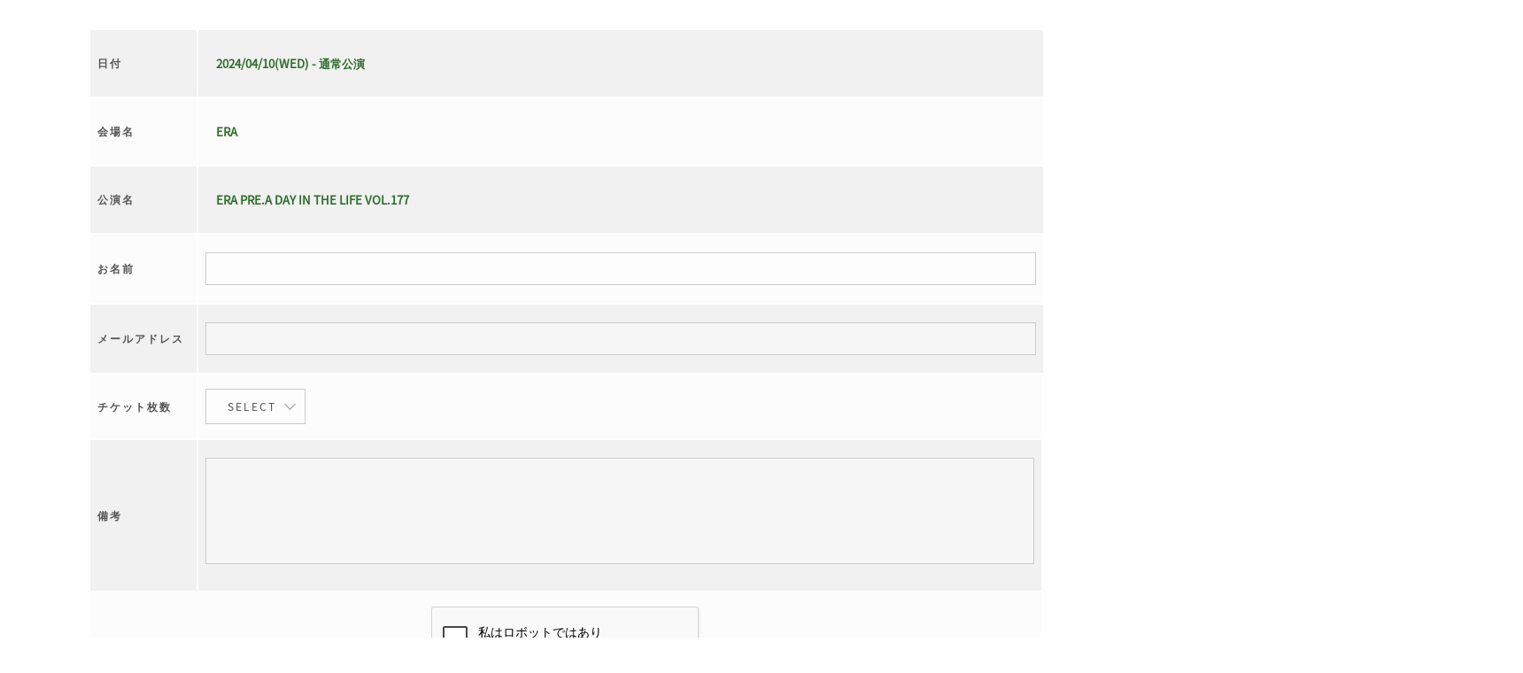

--- FILE ---
content_type: text/html; charset=UTF-8
request_url: http://s-era.jp/reserve?id=53571&date=2024%2F04%2F10%28WED%29
body_size: 4336
content:
<!DOCTYPE html><html lang="ja" id="html-reservation"><head><meta http-equiv="Cache-Control" content="no-cache"><title>TICKETS RESERVATION | ライブハウス 下北沢ERA</title><meta name="thumbnail" content="http://s-era.jp/wp-content/themes/era/images/logo.jpg" /><link rel="canonical" href="http://s-era.jp/reserve"><link rel="preload prefetch" href="http://s-era.jp/wp-content/themes/era/fonts/era.ttf?s8bp18" as="font" type="font/woff" crossorigin><meta charset="utf-8"><meta name="viewport" content="width=device-width,initial-scale=1.0,minimum-scale=1.0,maximum-scale=1.0,user-scalable=no"><link rel="icon" href="http://s-era.jp/favicon.ico"><link rel="apple-touch-icon" sizes="180x180" href="http://s-era.jp/wp-content/themes/era/images/apple-touch-icon.png"><meta property="og:type" content="website" /><meta property="og:title" content="TICKETS RESERVATION | ライブハウス 下北沢ERA"><meta property="og:description" content="" /><meta property="og:image" content="http://s-era.jp/wp-content/themes/era/images/logo.jpg" /><meta property="og:site_name" content="ライブハウス 下北沢ERA" /><meta property="og:url" content="http://s-era.jp/reserve?id=53571&date=2024%2F04%2F10%28WED%29" /><meta name="twitter:site" content="@rds_era" /><meta name="twitter:card" content="summary_large_image" /><meta property="og:locale" content="ja_JP"><meta name="description" content=""><meta name="author" content="LIVE HOUSE SHIMOKITAZAWA ERA ライブハウス 下北沢エラ"> <!--[if lt IE 9]> <script src="https://oss.maxcdn.com/html5shiv/3.7.2/html5shiv.min.js" defer></script> <script src="https://oss.maxcdn.com/respond/1.4.2/respond.min.js" defer></script> <![endif]--> <!--[if lt IE 8]> <script src="http://s-era.jp/wp-content/themes/era/lib/selectivizr.js" defer></script> <![endif]--><link defer rel="stylesheet" href="http://s-era.jp/wp-content/themes/era/lib/animate.css" type="text/css" media="screen" /><link defer rel="stylesheet"  href="http://s-era.jp/wp-content/themes/era/lib/src/css/lightcase.css"><link defer href="http://s-era.jp/wp-content/themes/era/lib/aos.css" rel="stylesheet"><link rel="stylesheet" href="http://s-era.jp/wp-content/themes/era/style.css?1728468290"><title>TICKETS RESERVATION  &#8211;  ライブハウス 下北沢ERA</title><meta name='robots' content='max-image-preview:large' /><style id='global-styles-inline-css' type='text/css'>body{--wp--preset--color--black: #000000;--wp--preset--color--cyan-bluish-gray: #abb8c3;--wp--preset--color--white: #ffffff;--wp--preset--color--pale-pink: #f78da7;--wp--preset--color--vivid-red: #cf2e2e;--wp--preset--color--luminous-vivid-orange: #ff6900;--wp--preset--color--luminous-vivid-amber: #fcb900;--wp--preset--color--light-green-cyan: #7bdcb5;--wp--preset--color--vivid-green-cyan: #00d084;--wp--preset--color--pale-cyan-blue: #8ed1fc;--wp--preset--color--vivid-cyan-blue: #0693e3;--wp--preset--color--vivid-purple: #9b51e0;--wp--preset--gradient--vivid-cyan-blue-to-vivid-purple: linear-gradient(135deg,rgba(6,147,227,1) 0%,rgb(155,81,224) 100%);--wp--preset--gradient--light-green-cyan-to-vivid-green-cyan: linear-gradient(135deg,rgb(122,220,180) 0%,rgb(0,208,130) 100%);--wp--preset--gradient--luminous-vivid-amber-to-luminous-vivid-orange: linear-gradient(135deg,rgba(252,185,0,1) 0%,rgba(255,105,0,1) 100%);--wp--preset--gradient--luminous-vivid-orange-to-vivid-red: linear-gradient(135deg,rgba(255,105,0,1) 0%,rgb(207,46,46) 100%);--wp--preset--gradient--very-light-gray-to-cyan-bluish-gray: linear-gradient(135deg,rgb(238,238,238) 0%,rgb(169,184,195) 100%);--wp--preset--gradient--cool-to-warm-spectrum: linear-gradient(135deg,rgb(74,234,220) 0%,rgb(151,120,209) 20%,rgb(207,42,186) 40%,rgb(238,44,130) 60%,rgb(251,105,98) 80%,rgb(254,248,76) 100%);--wp--preset--gradient--blush-light-purple: linear-gradient(135deg,rgb(255,206,236) 0%,rgb(152,150,240) 100%);--wp--preset--gradient--blush-bordeaux: linear-gradient(135deg,rgb(254,205,165) 0%,rgb(254,45,45) 50%,rgb(107,0,62) 100%);--wp--preset--gradient--luminous-dusk: linear-gradient(135deg,rgb(255,203,112) 0%,rgb(199,81,192) 50%,rgb(65,88,208) 100%);--wp--preset--gradient--pale-ocean: linear-gradient(135deg,rgb(255,245,203) 0%,rgb(182,227,212) 50%,rgb(51,167,181) 100%);--wp--preset--gradient--electric-grass: linear-gradient(135deg,rgb(202,248,128) 0%,rgb(113,206,126) 100%);--wp--preset--gradient--midnight: linear-gradient(135deg,rgb(2,3,129) 0%,rgb(40,116,252) 100%);--wp--preset--duotone--dark-grayscale: url('#wp-duotone-dark-grayscale');--wp--preset--duotone--grayscale: url('#wp-duotone-grayscale');--wp--preset--duotone--purple-yellow: url('#wp-duotone-purple-yellow');--wp--preset--duotone--blue-red: url('#wp-duotone-blue-red');--wp--preset--duotone--midnight: url('#wp-duotone-midnight');--wp--preset--duotone--magenta-yellow: url('#wp-duotone-magenta-yellow');--wp--preset--duotone--purple-green: url('#wp-duotone-purple-green');--wp--preset--duotone--blue-orange: url('#wp-duotone-blue-orange');--wp--preset--font-size--small: 13px;--wp--preset--font-size--medium: 20px;--wp--preset--font-size--large: 36px;--wp--preset--font-size--x-large: 42px;}.has-black-color{color: var(--wp--preset--color--black) !important;}.has-cyan-bluish-gray-color{color: var(--wp--preset--color--cyan-bluish-gray) !important;}.has-white-color{color: var(--wp--preset--color--white) !important;}.has-pale-pink-color{color: var(--wp--preset--color--pale-pink) !important;}.has-vivid-red-color{color: var(--wp--preset--color--vivid-red) !important;}.has-luminous-vivid-orange-color{color: var(--wp--preset--color--luminous-vivid-orange) !important;}.has-luminous-vivid-amber-color{color: var(--wp--preset--color--luminous-vivid-amber) !important;}.has-light-green-cyan-color{color: var(--wp--preset--color--light-green-cyan) !important;}.has-vivid-green-cyan-color{color: var(--wp--preset--color--vivid-green-cyan) !important;}.has-pale-cyan-blue-color{color: var(--wp--preset--color--pale-cyan-blue) !important;}.has-vivid-cyan-blue-color{color: var(--wp--preset--color--vivid-cyan-blue) !important;}.has-vivid-purple-color{color: var(--wp--preset--color--vivid-purple) !important;}.has-black-background-color{background-color: var(--wp--preset--color--black) !important;}.has-cyan-bluish-gray-background-color{background-color: var(--wp--preset--color--cyan-bluish-gray) !important;}.has-white-background-color{background-color: var(--wp--preset--color--white) !important;}.has-pale-pink-background-color{background-color: var(--wp--preset--color--pale-pink) !important;}.has-vivid-red-background-color{background-color: var(--wp--preset--color--vivid-red) !important;}.has-luminous-vivid-orange-background-color{background-color: var(--wp--preset--color--luminous-vivid-orange) !important;}.has-luminous-vivid-amber-background-color{background-color: var(--wp--preset--color--luminous-vivid-amber) !important;}.has-light-green-cyan-background-color{background-color: var(--wp--preset--color--light-green-cyan) !important;}.has-vivid-green-cyan-background-color{background-color: var(--wp--preset--color--vivid-green-cyan) !important;}.has-pale-cyan-blue-background-color{background-color: var(--wp--preset--color--pale-cyan-blue) !important;}.has-vivid-cyan-blue-background-color{background-color: var(--wp--preset--color--vivid-cyan-blue) !important;}.has-vivid-purple-background-color{background-color: var(--wp--preset--color--vivid-purple) !important;}.has-black-border-color{border-color: var(--wp--preset--color--black) !important;}.has-cyan-bluish-gray-border-color{border-color: var(--wp--preset--color--cyan-bluish-gray) !important;}.has-white-border-color{border-color: var(--wp--preset--color--white) !important;}.has-pale-pink-border-color{border-color: var(--wp--preset--color--pale-pink) !important;}.has-vivid-red-border-color{border-color: var(--wp--preset--color--vivid-red) !important;}.has-luminous-vivid-orange-border-color{border-color: var(--wp--preset--color--luminous-vivid-orange) !important;}.has-luminous-vivid-amber-border-color{border-color: var(--wp--preset--color--luminous-vivid-amber) !important;}.has-light-green-cyan-border-color{border-color: var(--wp--preset--color--light-green-cyan) !important;}.has-vivid-green-cyan-border-color{border-color: var(--wp--preset--color--vivid-green-cyan) !important;}.has-pale-cyan-blue-border-color{border-color: var(--wp--preset--color--pale-cyan-blue) !important;}.has-vivid-cyan-blue-border-color{border-color: var(--wp--preset--color--vivid-cyan-blue) !important;}.has-vivid-purple-border-color{border-color: var(--wp--preset--color--vivid-purple) !important;}.has-vivid-cyan-blue-to-vivid-purple-gradient-background{background: var(--wp--preset--gradient--vivid-cyan-blue-to-vivid-purple) !important;}.has-light-green-cyan-to-vivid-green-cyan-gradient-background{background: var(--wp--preset--gradient--light-green-cyan-to-vivid-green-cyan) !important;}.has-luminous-vivid-amber-to-luminous-vivid-orange-gradient-background{background: var(--wp--preset--gradient--luminous-vivid-amber-to-luminous-vivid-orange) !important;}.has-luminous-vivid-orange-to-vivid-red-gradient-background{background: var(--wp--preset--gradient--luminous-vivid-orange-to-vivid-red) !important;}.has-very-light-gray-to-cyan-bluish-gray-gradient-background{background: var(--wp--preset--gradient--very-light-gray-to-cyan-bluish-gray) !important;}.has-cool-to-warm-spectrum-gradient-background{background: var(--wp--preset--gradient--cool-to-warm-spectrum) !important;}.has-blush-light-purple-gradient-background{background: var(--wp--preset--gradient--blush-light-purple) !important;}.has-blush-bordeaux-gradient-background{background: var(--wp--preset--gradient--blush-bordeaux) !important;}.has-luminous-dusk-gradient-background{background: var(--wp--preset--gradient--luminous-dusk) !important;}.has-pale-ocean-gradient-background{background: var(--wp--preset--gradient--pale-ocean) !important;}.has-electric-grass-gradient-background{background: var(--wp--preset--gradient--electric-grass) !important;}.has-midnight-gradient-background{background: var(--wp--preset--gradient--midnight) !important;}.has-small-font-size{font-size: var(--wp--preset--font-size--small) !important;}.has-medium-font-size{font-size: var(--wp--preset--font-size--medium) !important;}.has-large-font-size{font-size: var(--wp--preset--font-size--large) !important;}.has-x-large-font-size{font-size: var(--wp--preset--font-size--x-large) !important;}</style><link rel='stylesheet' id='contact-form-7-css'  href='http://s-era.jp/wp-content/plugins/contact-form-7/includes/css/styles.css?ver=5.5.6' type='text/css' media='all' /><style id='contact-form-7-inline-css' type='text/css'>.wpcf7 .wpcf7-recaptcha iframe {margin-bottom: 0;}.wpcf7 .wpcf7-recaptcha[data-align="center"] > div {margin: 0 auto;}.wpcf7 .wpcf7-recaptcha[data-align="right"] > div {margin: 0 0 0 auto;}</style><link rel="https://api.w.org/" href="http://s-era.jp/wp-json/" /><link rel="alternate" type="application/json" href="http://s-era.jp/wp-json/wp/v2/pages/156" /><link rel="EditURI" type="application/rsd+xml" title="RSD" href="http://s-era.jp/xmlrpc.php?rsd" /><link rel="wlwmanifest" type="application/wlwmanifest+xml" href="http://s-era.jp/wp-includes/wlwmanifest.xml" /><meta name="generator" content="WordPress 5.9.12" /><link rel="canonical" href="http://s-era.jp/reserve" /><link rel='shortlink' href='http://s-era.jp/?p=156' /><link rel="alternate" type="application/json+oembed" href="http://s-era.jp/wp-json/oembed/1.0/embed?url=http%3A%2F%2Fs-era.jp%2Freserve" /><link rel="alternate" type="text/xml+oembed" href="http://s-era.jp/wp-json/oembed/1.0/embed?url=http%3A%2F%2Fs-era.jp%2Freserve&#038;format=xml" /></head><body id="body-reservation" ontouchstart=""><section id="whole-wrapper"><section id="mailform"><section><div role="form" class="wpcf7" id="wpcf7-f161-o1" lang="ja" dir="ltr"><div class="screen-reader-response"><p role="status" aria-live="polite" aria-atomic="true"></p><ul></ul></div><form action="/reserve?id=53571&#038;date=2024%2F04%2F10%28WED%29#wpcf7-f161-o1" method="post" class="wpcf7-form init" novalidate="novalidate" data-status="init"><div style="display: none;"> <input type="hidden" name="_wpcf7" value="161" /> <input type="hidden" name="_wpcf7_version" value="5.5.6" /> <input type="hidden" name="_wpcf7_locale" value="ja" /> <input type="hidden" name="_wpcf7_unit_tag" value="wpcf7-f161-o1" /> <input type="hidden" name="_wpcf7_container_post" value="0" /> <input type="hidden" name="_wpcf7_posted_data_hash" value="" /> <input type="hidden" name="_wpcf7_recaptcha_response" value="" /></div><style>#td-recaptcha .wpcf7-not-valid-tip {text-align: center;}</style><table><tr><th style="vertical-align: middle;"><label for="dat">日付</label></th><td colspan="2"><span class="wpcf7-form-control-wrap date"><input type="text" name="date" value="" size="40" class="wpcf7-form-control wpcf7-text wpcf7-validates-as-required" id="date" readonly="readonly" aria-required="true" aria-invalid="false" /></span></td></tr><tr><th style="vertical-align: middle;"><label for="dat">会場名</label></th><td colspan="2"><span class="wpcf7-form-control-wrap venue"><input type="text" name="venue" value="" size="40" class="wpcf7-form-control wpcf7-text wpcf7-validates-as-required" id="venue" readonly="readonly" aria-required="true" aria-invalid="false" /></span></td></tr><tr><th style="vertical-align: middle;"><label for="dat">公演名</label></th><td colspan="2"><span class="wpcf7-form-control-wrap title"><input type="text" name="title" value="" size="40" class="wpcf7-form-control wpcf7-text wpcf7-validates-as-required" id="title" readonly="readonly" aria-required="true" aria-invalid="false" /></span></td></tr><tr><th><label for="your-name">お名前<br class="sp" /><span class="sp red">(必須)</span></label></th><td colspan="2"><span class="wpcf7-form-control-wrap your-name"><input type="text" name="your-name" value="" size="40" class="wpcf7-form-control wpcf7-text wpcf7-validates-as-required hover" id="your-name" aria-required="true" aria-invalid="false" /></span></td></tr><tr><th><label for="your-email">メールアドレス<br class="sp" /><span class="sp red">(必須)</span></label></th><td colspan="2"><span class="wpcf7-form-control-wrap your-email"><input type="email" name="your-email" value="" size="40" class="wpcf7-form-control wpcf7-text wpcf7-email wpcf7-validates-as-required wpcf7-validates-as-email hover" id="your-email" aria-required="true" aria-invalid="false" /></span></td></tr><tr><th><label for="numberoftickets">チケット枚数<br class="sp" /><span class="sp red">(必須)</span></label></th><td><span class="wpcf7-form-control-wrap numberoftickets"><select name="numberoftickets" class="wpcf7-form-control wpcf7-select wpcf7-validates-as-required numberoftickets custom-select" id="numberoftickets" aria-required="true" aria-invalid="false"><option value="1">1</option><option value="2">2</option><option value="3">3</option><option value="4">4</option><option value="5">5</option></select></span></td></tr><tr><th><label for="your-message">備考</label></th><td><span class="wpcf7-form-control-wrap your-message"><textarea name="your-message" cols="40" rows="10" class="wpcf7-form-control wpcf7-textarea" id="your-message" aria-invalid="false"></textarea></span></td></tr><tr><td colspan="2" id="td-recaptcha"> <span class="wpcf7-form-control-wrap recaptcha" data-name="recaptcha"><span data-sitekey="6LcwZUkpAAAAAKJ1ojKfvbkO2umvfLpO7LoZNc1K" data-align="center" class="wpcf7-form-control g-recaptcha wpcf7-recaptcha"></span> <noscript><div class="grecaptcha-noscript"> <iframe src="https://www.google.com/recaptcha/api/fallback?k=6LcwZUkpAAAAAKJ1ojKfvbkO2umvfLpO7LoZNc1K" frameborder="0" scrolling="no" width="310" height="430"> </iframe><textarea name="g-recaptcha-response" rows="3" cols="40" placeholder="reCaptcha レスポンスはこちら">
		</textarea></div> </noscript> </span></td></tr><tr style="background: transparent;"><td colspan="2" id="td-submit"><input type="submit" value="SEND" class="wpcf7-form-control has-spinner wpcf7-submit" /></td></tr></table><div class="wpcf7-response-output" aria-hidden="true"></div></form></div></section><section class="notice clear"><p> このフォームは<span class="date-confirm">【2024/04/10(水)通常公演】</span>のチケット予約です。<br />ご予約頂く場合は、下記注意事項をご確認下さい。</p><p><span>※全て入力必須です。</span><br /> <span>※入力いただいたアドレス宛に確認メールを致します。</span><br /> <span>※チケット枚数変更やキャンセルは事前にご連絡下さい。</span></p></section><p class="text-xs"> This site is protected by reCAPTCHA and the Google <a href="https://policies.google.com/privacy">Privacy Policy</a> and <a href="https://policies.google.com/terms">Terms of Service</a> apply.</p></section></section>  <script type='text/javascript' src='http://s-era.jp/wp-includes/js/dist/vendor/regenerator-runtime.min.js?ver=0.13.9' id='regenerator-runtime-js'></script> <script type='text/javascript' src='http://s-era.jp/wp-includes/js/dist/vendor/wp-polyfill.min.js?ver=3.15.0' id='wp-polyfill-js'></script> <script type='text/javascript' src='https://www.google.com/recaptcha/api.js?hl=ja&#038;onload=recaptchaCallback&#038;render=explicit&#038;ver=2.0' id='google-recaptcha-js'></script>  <script type="text/javascript" src="https://cdn.jsdelivr.net/npm/lozad/dist/lozad.min.js"></script> <script defer src="http://s-era.jp/wp-content/cache/autoptimize/js/autoptimize_628ae2f8669356ef347f9e2d849abbc2.js"></script></body></html>

--- FILE ---
content_type: text/html; charset=utf-8
request_url: https://www.google.com/recaptcha/api2/anchor?ar=1&k=6LcwZUkpAAAAAKJ1ojKfvbkO2umvfLpO7LoZNc1K&co=aHR0cDovL3MtZXJhLmpwOjgw&hl=ja&v=PoyoqOPhxBO7pBk68S4YbpHZ&size=normal&anchor-ms=20000&execute-ms=30000&cb=g7ptgp60cahs
body_size: 50696
content:
<!DOCTYPE HTML><html dir="ltr" lang="ja"><head><meta http-equiv="Content-Type" content="text/html; charset=UTF-8">
<meta http-equiv="X-UA-Compatible" content="IE=edge">
<title>reCAPTCHA</title>
<style type="text/css">
/* cyrillic-ext */
@font-face {
  font-family: 'Roboto';
  font-style: normal;
  font-weight: 400;
  font-stretch: 100%;
  src: url(//fonts.gstatic.com/s/roboto/v48/KFO7CnqEu92Fr1ME7kSn66aGLdTylUAMa3GUBHMdazTgWw.woff2) format('woff2');
  unicode-range: U+0460-052F, U+1C80-1C8A, U+20B4, U+2DE0-2DFF, U+A640-A69F, U+FE2E-FE2F;
}
/* cyrillic */
@font-face {
  font-family: 'Roboto';
  font-style: normal;
  font-weight: 400;
  font-stretch: 100%;
  src: url(//fonts.gstatic.com/s/roboto/v48/KFO7CnqEu92Fr1ME7kSn66aGLdTylUAMa3iUBHMdazTgWw.woff2) format('woff2');
  unicode-range: U+0301, U+0400-045F, U+0490-0491, U+04B0-04B1, U+2116;
}
/* greek-ext */
@font-face {
  font-family: 'Roboto';
  font-style: normal;
  font-weight: 400;
  font-stretch: 100%;
  src: url(//fonts.gstatic.com/s/roboto/v48/KFO7CnqEu92Fr1ME7kSn66aGLdTylUAMa3CUBHMdazTgWw.woff2) format('woff2');
  unicode-range: U+1F00-1FFF;
}
/* greek */
@font-face {
  font-family: 'Roboto';
  font-style: normal;
  font-weight: 400;
  font-stretch: 100%;
  src: url(//fonts.gstatic.com/s/roboto/v48/KFO7CnqEu92Fr1ME7kSn66aGLdTylUAMa3-UBHMdazTgWw.woff2) format('woff2');
  unicode-range: U+0370-0377, U+037A-037F, U+0384-038A, U+038C, U+038E-03A1, U+03A3-03FF;
}
/* math */
@font-face {
  font-family: 'Roboto';
  font-style: normal;
  font-weight: 400;
  font-stretch: 100%;
  src: url(//fonts.gstatic.com/s/roboto/v48/KFO7CnqEu92Fr1ME7kSn66aGLdTylUAMawCUBHMdazTgWw.woff2) format('woff2');
  unicode-range: U+0302-0303, U+0305, U+0307-0308, U+0310, U+0312, U+0315, U+031A, U+0326-0327, U+032C, U+032F-0330, U+0332-0333, U+0338, U+033A, U+0346, U+034D, U+0391-03A1, U+03A3-03A9, U+03B1-03C9, U+03D1, U+03D5-03D6, U+03F0-03F1, U+03F4-03F5, U+2016-2017, U+2034-2038, U+203C, U+2040, U+2043, U+2047, U+2050, U+2057, U+205F, U+2070-2071, U+2074-208E, U+2090-209C, U+20D0-20DC, U+20E1, U+20E5-20EF, U+2100-2112, U+2114-2115, U+2117-2121, U+2123-214F, U+2190, U+2192, U+2194-21AE, U+21B0-21E5, U+21F1-21F2, U+21F4-2211, U+2213-2214, U+2216-22FF, U+2308-230B, U+2310, U+2319, U+231C-2321, U+2336-237A, U+237C, U+2395, U+239B-23B7, U+23D0, U+23DC-23E1, U+2474-2475, U+25AF, U+25B3, U+25B7, U+25BD, U+25C1, U+25CA, U+25CC, U+25FB, U+266D-266F, U+27C0-27FF, U+2900-2AFF, U+2B0E-2B11, U+2B30-2B4C, U+2BFE, U+3030, U+FF5B, U+FF5D, U+1D400-1D7FF, U+1EE00-1EEFF;
}
/* symbols */
@font-face {
  font-family: 'Roboto';
  font-style: normal;
  font-weight: 400;
  font-stretch: 100%;
  src: url(//fonts.gstatic.com/s/roboto/v48/KFO7CnqEu92Fr1ME7kSn66aGLdTylUAMaxKUBHMdazTgWw.woff2) format('woff2');
  unicode-range: U+0001-000C, U+000E-001F, U+007F-009F, U+20DD-20E0, U+20E2-20E4, U+2150-218F, U+2190, U+2192, U+2194-2199, U+21AF, U+21E6-21F0, U+21F3, U+2218-2219, U+2299, U+22C4-22C6, U+2300-243F, U+2440-244A, U+2460-24FF, U+25A0-27BF, U+2800-28FF, U+2921-2922, U+2981, U+29BF, U+29EB, U+2B00-2BFF, U+4DC0-4DFF, U+FFF9-FFFB, U+10140-1018E, U+10190-1019C, U+101A0, U+101D0-101FD, U+102E0-102FB, U+10E60-10E7E, U+1D2C0-1D2D3, U+1D2E0-1D37F, U+1F000-1F0FF, U+1F100-1F1AD, U+1F1E6-1F1FF, U+1F30D-1F30F, U+1F315, U+1F31C, U+1F31E, U+1F320-1F32C, U+1F336, U+1F378, U+1F37D, U+1F382, U+1F393-1F39F, U+1F3A7-1F3A8, U+1F3AC-1F3AF, U+1F3C2, U+1F3C4-1F3C6, U+1F3CA-1F3CE, U+1F3D4-1F3E0, U+1F3ED, U+1F3F1-1F3F3, U+1F3F5-1F3F7, U+1F408, U+1F415, U+1F41F, U+1F426, U+1F43F, U+1F441-1F442, U+1F444, U+1F446-1F449, U+1F44C-1F44E, U+1F453, U+1F46A, U+1F47D, U+1F4A3, U+1F4B0, U+1F4B3, U+1F4B9, U+1F4BB, U+1F4BF, U+1F4C8-1F4CB, U+1F4D6, U+1F4DA, U+1F4DF, U+1F4E3-1F4E6, U+1F4EA-1F4ED, U+1F4F7, U+1F4F9-1F4FB, U+1F4FD-1F4FE, U+1F503, U+1F507-1F50B, U+1F50D, U+1F512-1F513, U+1F53E-1F54A, U+1F54F-1F5FA, U+1F610, U+1F650-1F67F, U+1F687, U+1F68D, U+1F691, U+1F694, U+1F698, U+1F6AD, U+1F6B2, U+1F6B9-1F6BA, U+1F6BC, U+1F6C6-1F6CF, U+1F6D3-1F6D7, U+1F6E0-1F6EA, U+1F6F0-1F6F3, U+1F6F7-1F6FC, U+1F700-1F7FF, U+1F800-1F80B, U+1F810-1F847, U+1F850-1F859, U+1F860-1F887, U+1F890-1F8AD, U+1F8B0-1F8BB, U+1F8C0-1F8C1, U+1F900-1F90B, U+1F93B, U+1F946, U+1F984, U+1F996, U+1F9E9, U+1FA00-1FA6F, U+1FA70-1FA7C, U+1FA80-1FA89, U+1FA8F-1FAC6, U+1FACE-1FADC, U+1FADF-1FAE9, U+1FAF0-1FAF8, U+1FB00-1FBFF;
}
/* vietnamese */
@font-face {
  font-family: 'Roboto';
  font-style: normal;
  font-weight: 400;
  font-stretch: 100%;
  src: url(//fonts.gstatic.com/s/roboto/v48/KFO7CnqEu92Fr1ME7kSn66aGLdTylUAMa3OUBHMdazTgWw.woff2) format('woff2');
  unicode-range: U+0102-0103, U+0110-0111, U+0128-0129, U+0168-0169, U+01A0-01A1, U+01AF-01B0, U+0300-0301, U+0303-0304, U+0308-0309, U+0323, U+0329, U+1EA0-1EF9, U+20AB;
}
/* latin-ext */
@font-face {
  font-family: 'Roboto';
  font-style: normal;
  font-weight: 400;
  font-stretch: 100%;
  src: url(//fonts.gstatic.com/s/roboto/v48/KFO7CnqEu92Fr1ME7kSn66aGLdTylUAMa3KUBHMdazTgWw.woff2) format('woff2');
  unicode-range: U+0100-02BA, U+02BD-02C5, U+02C7-02CC, U+02CE-02D7, U+02DD-02FF, U+0304, U+0308, U+0329, U+1D00-1DBF, U+1E00-1E9F, U+1EF2-1EFF, U+2020, U+20A0-20AB, U+20AD-20C0, U+2113, U+2C60-2C7F, U+A720-A7FF;
}
/* latin */
@font-face {
  font-family: 'Roboto';
  font-style: normal;
  font-weight: 400;
  font-stretch: 100%;
  src: url(//fonts.gstatic.com/s/roboto/v48/KFO7CnqEu92Fr1ME7kSn66aGLdTylUAMa3yUBHMdazQ.woff2) format('woff2');
  unicode-range: U+0000-00FF, U+0131, U+0152-0153, U+02BB-02BC, U+02C6, U+02DA, U+02DC, U+0304, U+0308, U+0329, U+2000-206F, U+20AC, U+2122, U+2191, U+2193, U+2212, U+2215, U+FEFF, U+FFFD;
}
/* cyrillic-ext */
@font-face {
  font-family: 'Roboto';
  font-style: normal;
  font-weight: 500;
  font-stretch: 100%;
  src: url(//fonts.gstatic.com/s/roboto/v48/KFO7CnqEu92Fr1ME7kSn66aGLdTylUAMa3GUBHMdazTgWw.woff2) format('woff2');
  unicode-range: U+0460-052F, U+1C80-1C8A, U+20B4, U+2DE0-2DFF, U+A640-A69F, U+FE2E-FE2F;
}
/* cyrillic */
@font-face {
  font-family: 'Roboto';
  font-style: normal;
  font-weight: 500;
  font-stretch: 100%;
  src: url(//fonts.gstatic.com/s/roboto/v48/KFO7CnqEu92Fr1ME7kSn66aGLdTylUAMa3iUBHMdazTgWw.woff2) format('woff2');
  unicode-range: U+0301, U+0400-045F, U+0490-0491, U+04B0-04B1, U+2116;
}
/* greek-ext */
@font-face {
  font-family: 'Roboto';
  font-style: normal;
  font-weight: 500;
  font-stretch: 100%;
  src: url(//fonts.gstatic.com/s/roboto/v48/KFO7CnqEu92Fr1ME7kSn66aGLdTylUAMa3CUBHMdazTgWw.woff2) format('woff2');
  unicode-range: U+1F00-1FFF;
}
/* greek */
@font-face {
  font-family: 'Roboto';
  font-style: normal;
  font-weight: 500;
  font-stretch: 100%;
  src: url(//fonts.gstatic.com/s/roboto/v48/KFO7CnqEu92Fr1ME7kSn66aGLdTylUAMa3-UBHMdazTgWw.woff2) format('woff2');
  unicode-range: U+0370-0377, U+037A-037F, U+0384-038A, U+038C, U+038E-03A1, U+03A3-03FF;
}
/* math */
@font-face {
  font-family: 'Roboto';
  font-style: normal;
  font-weight: 500;
  font-stretch: 100%;
  src: url(//fonts.gstatic.com/s/roboto/v48/KFO7CnqEu92Fr1ME7kSn66aGLdTylUAMawCUBHMdazTgWw.woff2) format('woff2');
  unicode-range: U+0302-0303, U+0305, U+0307-0308, U+0310, U+0312, U+0315, U+031A, U+0326-0327, U+032C, U+032F-0330, U+0332-0333, U+0338, U+033A, U+0346, U+034D, U+0391-03A1, U+03A3-03A9, U+03B1-03C9, U+03D1, U+03D5-03D6, U+03F0-03F1, U+03F4-03F5, U+2016-2017, U+2034-2038, U+203C, U+2040, U+2043, U+2047, U+2050, U+2057, U+205F, U+2070-2071, U+2074-208E, U+2090-209C, U+20D0-20DC, U+20E1, U+20E5-20EF, U+2100-2112, U+2114-2115, U+2117-2121, U+2123-214F, U+2190, U+2192, U+2194-21AE, U+21B0-21E5, U+21F1-21F2, U+21F4-2211, U+2213-2214, U+2216-22FF, U+2308-230B, U+2310, U+2319, U+231C-2321, U+2336-237A, U+237C, U+2395, U+239B-23B7, U+23D0, U+23DC-23E1, U+2474-2475, U+25AF, U+25B3, U+25B7, U+25BD, U+25C1, U+25CA, U+25CC, U+25FB, U+266D-266F, U+27C0-27FF, U+2900-2AFF, U+2B0E-2B11, U+2B30-2B4C, U+2BFE, U+3030, U+FF5B, U+FF5D, U+1D400-1D7FF, U+1EE00-1EEFF;
}
/* symbols */
@font-face {
  font-family: 'Roboto';
  font-style: normal;
  font-weight: 500;
  font-stretch: 100%;
  src: url(//fonts.gstatic.com/s/roboto/v48/KFO7CnqEu92Fr1ME7kSn66aGLdTylUAMaxKUBHMdazTgWw.woff2) format('woff2');
  unicode-range: U+0001-000C, U+000E-001F, U+007F-009F, U+20DD-20E0, U+20E2-20E4, U+2150-218F, U+2190, U+2192, U+2194-2199, U+21AF, U+21E6-21F0, U+21F3, U+2218-2219, U+2299, U+22C4-22C6, U+2300-243F, U+2440-244A, U+2460-24FF, U+25A0-27BF, U+2800-28FF, U+2921-2922, U+2981, U+29BF, U+29EB, U+2B00-2BFF, U+4DC0-4DFF, U+FFF9-FFFB, U+10140-1018E, U+10190-1019C, U+101A0, U+101D0-101FD, U+102E0-102FB, U+10E60-10E7E, U+1D2C0-1D2D3, U+1D2E0-1D37F, U+1F000-1F0FF, U+1F100-1F1AD, U+1F1E6-1F1FF, U+1F30D-1F30F, U+1F315, U+1F31C, U+1F31E, U+1F320-1F32C, U+1F336, U+1F378, U+1F37D, U+1F382, U+1F393-1F39F, U+1F3A7-1F3A8, U+1F3AC-1F3AF, U+1F3C2, U+1F3C4-1F3C6, U+1F3CA-1F3CE, U+1F3D4-1F3E0, U+1F3ED, U+1F3F1-1F3F3, U+1F3F5-1F3F7, U+1F408, U+1F415, U+1F41F, U+1F426, U+1F43F, U+1F441-1F442, U+1F444, U+1F446-1F449, U+1F44C-1F44E, U+1F453, U+1F46A, U+1F47D, U+1F4A3, U+1F4B0, U+1F4B3, U+1F4B9, U+1F4BB, U+1F4BF, U+1F4C8-1F4CB, U+1F4D6, U+1F4DA, U+1F4DF, U+1F4E3-1F4E6, U+1F4EA-1F4ED, U+1F4F7, U+1F4F9-1F4FB, U+1F4FD-1F4FE, U+1F503, U+1F507-1F50B, U+1F50D, U+1F512-1F513, U+1F53E-1F54A, U+1F54F-1F5FA, U+1F610, U+1F650-1F67F, U+1F687, U+1F68D, U+1F691, U+1F694, U+1F698, U+1F6AD, U+1F6B2, U+1F6B9-1F6BA, U+1F6BC, U+1F6C6-1F6CF, U+1F6D3-1F6D7, U+1F6E0-1F6EA, U+1F6F0-1F6F3, U+1F6F7-1F6FC, U+1F700-1F7FF, U+1F800-1F80B, U+1F810-1F847, U+1F850-1F859, U+1F860-1F887, U+1F890-1F8AD, U+1F8B0-1F8BB, U+1F8C0-1F8C1, U+1F900-1F90B, U+1F93B, U+1F946, U+1F984, U+1F996, U+1F9E9, U+1FA00-1FA6F, U+1FA70-1FA7C, U+1FA80-1FA89, U+1FA8F-1FAC6, U+1FACE-1FADC, U+1FADF-1FAE9, U+1FAF0-1FAF8, U+1FB00-1FBFF;
}
/* vietnamese */
@font-face {
  font-family: 'Roboto';
  font-style: normal;
  font-weight: 500;
  font-stretch: 100%;
  src: url(//fonts.gstatic.com/s/roboto/v48/KFO7CnqEu92Fr1ME7kSn66aGLdTylUAMa3OUBHMdazTgWw.woff2) format('woff2');
  unicode-range: U+0102-0103, U+0110-0111, U+0128-0129, U+0168-0169, U+01A0-01A1, U+01AF-01B0, U+0300-0301, U+0303-0304, U+0308-0309, U+0323, U+0329, U+1EA0-1EF9, U+20AB;
}
/* latin-ext */
@font-face {
  font-family: 'Roboto';
  font-style: normal;
  font-weight: 500;
  font-stretch: 100%;
  src: url(//fonts.gstatic.com/s/roboto/v48/KFO7CnqEu92Fr1ME7kSn66aGLdTylUAMa3KUBHMdazTgWw.woff2) format('woff2');
  unicode-range: U+0100-02BA, U+02BD-02C5, U+02C7-02CC, U+02CE-02D7, U+02DD-02FF, U+0304, U+0308, U+0329, U+1D00-1DBF, U+1E00-1E9F, U+1EF2-1EFF, U+2020, U+20A0-20AB, U+20AD-20C0, U+2113, U+2C60-2C7F, U+A720-A7FF;
}
/* latin */
@font-face {
  font-family: 'Roboto';
  font-style: normal;
  font-weight: 500;
  font-stretch: 100%;
  src: url(//fonts.gstatic.com/s/roboto/v48/KFO7CnqEu92Fr1ME7kSn66aGLdTylUAMa3yUBHMdazQ.woff2) format('woff2');
  unicode-range: U+0000-00FF, U+0131, U+0152-0153, U+02BB-02BC, U+02C6, U+02DA, U+02DC, U+0304, U+0308, U+0329, U+2000-206F, U+20AC, U+2122, U+2191, U+2193, U+2212, U+2215, U+FEFF, U+FFFD;
}
/* cyrillic-ext */
@font-face {
  font-family: 'Roboto';
  font-style: normal;
  font-weight: 900;
  font-stretch: 100%;
  src: url(//fonts.gstatic.com/s/roboto/v48/KFO7CnqEu92Fr1ME7kSn66aGLdTylUAMa3GUBHMdazTgWw.woff2) format('woff2');
  unicode-range: U+0460-052F, U+1C80-1C8A, U+20B4, U+2DE0-2DFF, U+A640-A69F, U+FE2E-FE2F;
}
/* cyrillic */
@font-face {
  font-family: 'Roboto';
  font-style: normal;
  font-weight: 900;
  font-stretch: 100%;
  src: url(//fonts.gstatic.com/s/roboto/v48/KFO7CnqEu92Fr1ME7kSn66aGLdTylUAMa3iUBHMdazTgWw.woff2) format('woff2');
  unicode-range: U+0301, U+0400-045F, U+0490-0491, U+04B0-04B1, U+2116;
}
/* greek-ext */
@font-face {
  font-family: 'Roboto';
  font-style: normal;
  font-weight: 900;
  font-stretch: 100%;
  src: url(//fonts.gstatic.com/s/roboto/v48/KFO7CnqEu92Fr1ME7kSn66aGLdTylUAMa3CUBHMdazTgWw.woff2) format('woff2');
  unicode-range: U+1F00-1FFF;
}
/* greek */
@font-face {
  font-family: 'Roboto';
  font-style: normal;
  font-weight: 900;
  font-stretch: 100%;
  src: url(//fonts.gstatic.com/s/roboto/v48/KFO7CnqEu92Fr1ME7kSn66aGLdTylUAMa3-UBHMdazTgWw.woff2) format('woff2');
  unicode-range: U+0370-0377, U+037A-037F, U+0384-038A, U+038C, U+038E-03A1, U+03A3-03FF;
}
/* math */
@font-face {
  font-family: 'Roboto';
  font-style: normal;
  font-weight: 900;
  font-stretch: 100%;
  src: url(//fonts.gstatic.com/s/roboto/v48/KFO7CnqEu92Fr1ME7kSn66aGLdTylUAMawCUBHMdazTgWw.woff2) format('woff2');
  unicode-range: U+0302-0303, U+0305, U+0307-0308, U+0310, U+0312, U+0315, U+031A, U+0326-0327, U+032C, U+032F-0330, U+0332-0333, U+0338, U+033A, U+0346, U+034D, U+0391-03A1, U+03A3-03A9, U+03B1-03C9, U+03D1, U+03D5-03D6, U+03F0-03F1, U+03F4-03F5, U+2016-2017, U+2034-2038, U+203C, U+2040, U+2043, U+2047, U+2050, U+2057, U+205F, U+2070-2071, U+2074-208E, U+2090-209C, U+20D0-20DC, U+20E1, U+20E5-20EF, U+2100-2112, U+2114-2115, U+2117-2121, U+2123-214F, U+2190, U+2192, U+2194-21AE, U+21B0-21E5, U+21F1-21F2, U+21F4-2211, U+2213-2214, U+2216-22FF, U+2308-230B, U+2310, U+2319, U+231C-2321, U+2336-237A, U+237C, U+2395, U+239B-23B7, U+23D0, U+23DC-23E1, U+2474-2475, U+25AF, U+25B3, U+25B7, U+25BD, U+25C1, U+25CA, U+25CC, U+25FB, U+266D-266F, U+27C0-27FF, U+2900-2AFF, U+2B0E-2B11, U+2B30-2B4C, U+2BFE, U+3030, U+FF5B, U+FF5D, U+1D400-1D7FF, U+1EE00-1EEFF;
}
/* symbols */
@font-face {
  font-family: 'Roboto';
  font-style: normal;
  font-weight: 900;
  font-stretch: 100%;
  src: url(//fonts.gstatic.com/s/roboto/v48/KFO7CnqEu92Fr1ME7kSn66aGLdTylUAMaxKUBHMdazTgWw.woff2) format('woff2');
  unicode-range: U+0001-000C, U+000E-001F, U+007F-009F, U+20DD-20E0, U+20E2-20E4, U+2150-218F, U+2190, U+2192, U+2194-2199, U+21AF, U+21E6-21F0, U+21F3, U+2218-2219, U+2299, U+22C4-22C6, U+2300-243F, U+2440-244A, U+2460-24FF, U+25A0-27BF, U+2800-28FF, U+2921-2922, U+2981, U+29BF, U+29EB, U+2B00-2BFF, U+4DC0-4DFF, U+FFF9-FFFB, U+10140-1018E, U+10190-1019C, U+101A0, U+101D0-101FD, U+102E0-102FB, U+10E60-10E7E, U+1D2C0-1D2D3, U+1D2E0-1D37F, U+1F000-1F0FF, U+1F100-1F1AD, U+1F1E6-1F1FF, U+1F30D-1F30F, U+1F315, U+1F31C, U+1F31E, U+1F320-1F32C, U+1F336, U+1F378, U+1F37D, U+1F382, U+1F393-1F39F, U+1F3A7-1F3A8, U+1F3AC-1F3AF, U+1F3C2, U+1F3C4-1F3C6, U+1F3CA-1F3CE, U+1F3D4-1F3E0, U+1F3ED, U+1F3F1-1F3F3, U+1F3F5-1F3F7, U+1F408, U+1F415, U+1F41F, U+1F426, U+1F43F, U+1F441-1F442, U+1F444, U+1F446-1F449, U+1F44C-1F44E, U+1F453, U+1F46A, U+1F47D, U+1F4A3, U+1F4B0, U+1F4B3, U+1F4B9, U+1F4BB, U+1F4BF, U+1F4C8-1F4CB, U+1F4D6, U+1F4DA, U+1F4DF, U+1F4E3-1F4E6, U+1F4EA-1F4ED, U+1F4F7, U+1F4F9-1F4FB, U+1F4FD-1F4FE, U+1F503, U+1F507-1F50B, U+1F50D, U+1F512-1F513, U+1F53E-1F54A, U+1F54F-1F5FA, U+1F610, U+1F650-1F67F, U+1F687, U+1F68D, U+1F691, U+1F694, U+1F698, U+1F6AD, U+1F6B2, U+1F6B9-1F6BA, U+1F6BC, U+1F6C6-1F6CF, U+1F6D3-1F6D7, U+1F6E0-1F6EA, U+1F6F0-1F6F3, U+1F6F7-1F6FC, U+1F700-1F7FF, U+1F800-1F80B, U+1F810-1F847, U+1F850-1F859, U+1F860-1F887, U+1F890-1F8AD, U+1F8B0-1F8BB, U+1F8C0-1F8C1, U+1F900-1F90B, U+1F93B, U+1F946, U+1F984, U+1F996, U+1F9E9, U+1FA00-1FA6F, U+1FA70-1FA7C, U+1FA80-1FA89, U+1FA8F-1FAC6, U+1FACE-1FADC, U+1FADF-1FAE9, U+1FAF0-1FAF8, U+1FB00-1FBFF;
}
/* vietnamese */
@font-face {
  font-family: 'Roboto';
  font-style: normal;
  font-weight: 900;
  font-stretch: 100%;
  src: url(//fonts.gstatic.com/s/roboto/v48/KFO7CnqEu92Fr1ME7kSn66aGLdTylUAMa3OUBHMdazTgWw.woff2) format('woff2');
  unicode-range: U+0102-0103, U+0110-0111, U+0128-0129, U+0168-0169, U+01A0-01A1, U+01AF-01B0, U+0300-0301, U+0303-0304, U+0308-0309, U+0323, U+0329, U+1EA0-1EF9, U+20AB;
}
/* latin-ext */
@font-face {
  font-family: 'Roboto';
  font-style: normal;
  font-weight: 900;
  font-stretch: 100%;
  src: url(//fonts.gstatic.com/s/roboto/v48/KFO7CnqEu92Fr1ME7kSn66aGLdTylUAMa3KUBHMdazTgWw.woff2) format('woff2');
  unicode-range: U+0100-02BA, U+02BD-02C5, U+02C7-02CC, U+02CE-02D7, U+02DD-02FF, U+0304, U+0308, U+0329, U+1D00-1DBF, U+1E00-1E9F, U+1EF2-1EFF, U+2020, U+20A0-20AB, U+20AD-20C0, U+2113, U+2C60-2C7F, U+A720-A7FF;
}
/* latin */
@font-face {
  font-family: 'Roboto';
  font-style: normal;
  font-weight: 900;
  font-stretch: 100%;
  src: url(//fonts.gstatic.com/s/roboto/v48/KFO7CnqEu92Fr1ME7kSn66aGLdTylUAMa3yUBHMdazQ.woff2) format('woff2');
  unicode-range: U+0000-00FF, U+0131, U+0152-0153, U+02BB-02BC, U+02C6, U+02DA, U+02DC, U+0304, U+0308, U+0329, U+2000-206F, U+20AC, U+2122, U+2191, U+2193, U+2212, U+2215, U+FEFF, U+FFFD;
}

</style>
<link rel="stylesheet" type="text/css" href="https://www.gstatic.com/recaptcha/releases/PoyoqOPhxBO7pBk68S4YbpHZ/styles__ltr.css">
<script nonce="WqLkCPEkfw95YM3pnMVkZQ" type="text/javascript">window['__recaptcha_api'] = 'https://www.google.com/recaptcha/api2/';</script>
<script type="text/javascript" src="https://www.gstatic.com/recaptcha/releases/PoyoqOPhxBO7pBk68S4YbpHZ/recaptcha__ja.js" nonce="WqLkCPEkfw95YM3pnMVkZQ">
      
    </script></head>
<body><div id="rc-anchor-alert" class="rc-anchor-alert"></div>
<input type="hidden" id="recaptcha-token" value="[base64]">
<script type="text/javascript" nonce="WqLkCPEkfw95YM3pnMVkZQ">
      recaptcha.anchor.Main.init("[\x22ainput\x22,[\x22bgdata\x22,\x22\x22,\[base64]/[base64]/[base64]/[base64]/cjw8ejpyPj4+eil9Y2F0Y2gobCl7dGhyb3cgbDt9fSxIPWZ1bmN0aW9uKHcsdCx6KXtpZih3PT0xOTR8fHc9PTIwOCl0LnZbd10/dC52W3ddLmNvbmNhdCh6KTp0LnZbd109b2Yoeix0KTtlbHNle2lmKHQuYkImJnchPTMxNylyZXR1cm47dz09NjZ8fHc9PTEyMnx8dz09NDcwfHx3PT00NHx8dz09NDE2fHx3PT0zOTd8fHc9PTQyMXx8dz09Njh8fHc9PTcwfHx3PT0xODQ/[base64]/[base64]/[base64]/bmV3IGRbVl0oSlswXSk6cD09Mj9uZXcgZFtWXShKWzBdLEpbMV0pOnA9PTM/bmV3IGRbVl0oSlswXSxKWzFdLEpbMl0pOnA9PTQ/[base64]/[base64]/[base64]/[base64]\x22,\[base64]\x22,\[base64]/[base64]/wrs9w53ClcOKw6wAKyvCj8Ofw4vCtA7Dg8KNB8Obw4bDncOuw4TDvcKpw67DjgUhO0kEK8OvYSDDtDDCnn4aQlAPQsOCw5XDsMKDY8K+w40hE8KVJ8KjwqAjwrU1fMKBw4skwp7CrHw8QXMRwq/CrXzDmcK6JXjCm8KuwqE5wqvCqR/[base64]/DhsOHPMODE1MwB8OqSsOhw63DriLDvsOAwpN6w61vCl16w4fChTAQbcO9wq4cwqbCp8KsKmEaw6vDlxhIwq/DnjJcP1bCnVnDucOLYm5rw4/[base64]/[base64]/[base64]/AijCrsO3wqfDlcOkw69CA1RBwrfCvsKUw5RQPsKLwr7DqcKZL8Kuw7jCv8KXwoDCuUV0EsKFwpxRw5R7EMKDwq/Cs8KmPwjCmcOhbw/Cq8KFORrChMKWwrrCqlvDmhXCgsOYwqt8w43CpcOyEV/DmRzCoVzDqcOTwpvDvzzDgE8kw4IULMOaX8OUw5vDlxDDjiXDjhTDvjp3K3sDwpsJwq3CoysIWcORF8ORw6NdXR4owog3XVTDox/[base64]/[base64]/DgsOfeBnCoVTDvCrCpT3Dq1vDlDoHwrTCusOMW8Kfw51gwqhjwpfDuMKtTXhUJCpiwp7DhsKuw7wZwobClUnCsjwTJmrCh8KfXjnCqMOXCh/[base64]/Cl1rDl3HDucOiP8KvAwpUw7JxFMOvWiFgw4jDqcK0R0DCqcKkXUV8ScKAe8OkN0PDhnoMwoJBC3zDhSIrFULCjMKdPsO4wpvDsHstw6sCw7g0wpHDhzsZwq7Ds8O6w5hVw5jDqsKDwqo4C8OywrzDhmJFesOhacO+DjMRw6B2ViDDvcKWO8KMw7E/[base64]/DkCXDjAfDpwnChMKowpcMJcOuwqXCtWrDgMOnXSfCoEgwYlNFQMKHN8KMHifCuCFUw7ZYOCXDpsKww7fCrMOTIkUqw7fDtAlibTHCqsKYwrjCscOOw5zDhMOWw7nDl8Omw4ZjU1nDqsKPDyd4KcK4w4AYwr/[base64]/AHfCowBBwqzCkFklwp/Dni1FBBPDuMO7bW0IZChgwr/Dik4KIHU/[base64]/Dpx/[base64]/Ck8Ohwp7CqmDDqcOGw7zChsK/w49YKznDncKIw47Di8ODO086B2XDqMOAw5VHbsOqYMKgw7FKYcO8w5JhwpvCgMKjw5/[base64]/[base64]/wpHDhsOca2HCljI7w5AGw6zDmcOqNWnDisOKSn3DrsKAwrDCgMOdw7rCv8KleMOXDnvDscKXA8KTwrglFiXCisKzwpMeRsOqwqXDhz5UZsOsccOjw6LCvMKMTATCg8OoQcKUwrTDqVfChkbDsMKNCAgnw7jDk8OrTX4MwoVyw7I+CMO/w7FTEMKiwozDjwTChg42OsKEw73CtSJJw7zCpi5cw4htw4gKw6gFDmXDjhfCtV7Dh8OtdcOuAsOgw7zCm8KpwqRuworDrsKLNsOWw4YDwoduV3EzDBgcwrXDksKEHiHDncKBW8KAWMKfQV/CncOvwrjDuUZvRivDpcOJb8KJwrR7HjjDpxlqwoPDomvCnGPDlMKJV8OCVwHDkznCs07ClsOrwpPDssO6woDCsXprwoTDosODKMKew7JZUcKZacKvw4U1RMKVwoFCccKZwrfCtQQJAjrCrMOvKhd4w7Zbw77CucK8bMKLwr4Ew5/CicO7VGEhJcKKA8O5wovCsQPCqcKKw6zDo8O6NMOAwoTDq8K5EgzCsMK5CcKTwrADEAhdGcOMwo0mJMO0wovCui3DicKyHgvDlHnDhcKRCsKcw6vDosKpw6kFw4odw6UTw5IUw4XDuFdVwq3CmsOYanwPw4Uzw51Hw40yw4s1BMKnw6fClw92I8KkGMO7w4/Dk8KVGxHCjUjChsKANsKDf37CmMKxwpDCsMO4fn/Dk2siwr51w6/[base64]/[base64]/wokGEsKZZm07w5kOYhjDn8K4w6U5wo8CJxXCqlB6wqp3w4XCsWzCo8O0w4RvdhbDlx/DusO/VcOFwqdGwrw2ZMO2w7fCgQ3DvhDDvMKLf8OEZCnDvRkgfcOIMTNDw43CjsO4CwbDr8KAwoBlaBzCtsKWw5jDvsKnw4wJIQvCswXCpMO2GT9kSMO/HcK5wpfCscKiGAg4w4ctwpHCtcOnVsOpWsKnw7Z9TiPDiT8dNsOqwpJPw6fDn8KwfMKgwqLCsSRBfjnDmcKHw5bDqjvDm8KlOMO1csOEHgTCt8OCw53CjcOOwrbCs8K/PlbDvyptwpkpbMKaNsO5eh7CgDV6VhwKwpDCrkkcZRVgYcKdXsKpwo4CwrFkTcKHOAnDsUXDh8KdU0bDpRBgAcK8wrzCo1DDkcOww6J+YBDDlcO0wpTDs3YQw5TDjG/DpcOgw6PClifDq1rDhcObw7RyGsOvP8K0w6E8WFPCkXpya8OowpQMwqfDjVvDpELDucOxw4zDvmLCksKOw4LDh8KMR3hqB8Ktwq/Ct8O2aGXDmDPCl8KhQ3bCm8KDV8OowpfDkWLCl8Oaw5/CpABYw7kAwr/CrMK6wrbCjG92IzLDuHnCuMKxNMKVYxJpKVcHfsOiw5RTwqPCmSItw6MNw4d+Olsmw4kQLVjCl1zDijZbwpttwqLCjsKrc8KdJyQWw6XCqsKVR19Ywrogwqt8PRfCrMOTw5s+HMOywqHDrmdtHcOew6/[base64]/CviTChsK/w7nCnT7Dj8O6w4HDvsO5w7VOw7szRsOFSi/CocKqwp7CiUfCn8OGw7nDmX8hLcO4w4PDnRPCoUPCisK2LxfDpwXCoMONa1vCo3FrccKbwpDDhSw9UDfCr8KWw5BMS1scw5vDlD/DokJ1AHF4w5TCpSkhQnxhMBbCoHB1wp/Du3zCvG/DlsKEwp3CmHMnwqxJTMKrw63DvsKqwqPChkZPw5lYw5/DmMK6P2wjwqjDusOzwp/CuwjCj8OXAy9+wq1fdQotw6vDqT09w6JQw7QuesOgLmobw6oJdsOgwq1UNMOuwp3CpsOpwoY8woPCv8KSf8OHw5LDt8OpYMOuQMKywocdwonDn2JuN3XDl09JNUfCiMK1wqLCh8OjwqDCocKewp3Dulk9wqXDp8KlwqbDkmBScMKFIz5VVWTCmG/Dm23CjMKbbsOXXV8oNsOJw6Frd8OWcMOOwpIfCMK2wqHDqsK6woQ/Rm8pJnI9wrbCkgwCOMKnfVXDucOwSUzClCTCmsOsw7Eyw7nDlcK4wpoDa8Khwr0EwpXCoF3CqcOGwqgKSsOBRTLDjcOXDiVvwqNtbTXDj8KJw5TDjsONwo4sScK9MwkAw4suwrJiw7nDtkIObsOlw5rDicK8w77Ck8Kkw5LDmCc4w7/Cr8Oxw5UlVsK/w5Uiw4nCqFvDhMK6wpTClyQTw6FYw7rDoBLCtsKKwp5IQMOKwqPDgMOrSyvCqiEcwq/Ctm8AbsKEwohFQEfCkMOCUz/CnsKiXsKQMsOKWMKeIW/CvcOLworCl8K4w7LCjjQHw4xaw5JpwrE6T8KKwrF4eX7CisO0PkHCgyB8PEYlEQzCuMKnwpnCoMOywr7Ds3bDvTY+OT3Cnzt9LcK4wp3DisKYwr3CpMOQKcKqHDPDg8Okwo0Bw6ZGU8KiUMO0EsKHw6ZJXT9gMsOdecOIwpPDh21Qfi3Ds8O/ETJVc8KEV8OgCC93NsKXwqpXw4tpHlLDl0oWwrXDsDdQZihnw4LDvMKewrkgImvDosO+wok/bTZIw7kqw6hqA8KzZyzDm8O5wrvCihsLEsOUw6kEwooYPsK/JsODwqhMFH1dOsKHwoTDsgjCmQwkwpF8wojCrcK9w7d9TmXClUNJw6Yqwp/DiMKgb2Yww6nConEGKAMNw7/DosKnbcOAw6rDoMOwwr/Dn8KzwqZpwrVPKydfccOzwoPDmTcwwoXDhMKhesOdw6rCnMKWwpLDgMOdwpHDicOywo7CoRbDmG3ClsKfwp1CacOowrUrLSXDiAkZZRDDusOeYcKlS8OSw4zDuDJFWMKiInDDtcOoX8O+wrRqwoJkwo5IP8KEwqNwd8OaSTJIwqpjw5/DlhfDvmsMBELCl1nDkTJow6YKw7nCv3gJwq7DvMKnwqcTU17Dv0jDpsOgK1zDpcOywqsIEcOrwrDDuxQCw5spwqDDnMOrw5cbw6lOLn3ClzQEw4VHw6nDpMObOD7CnXEwZVzCucOuw4Qqw5/[base64]/Dm20+D8KlKsODE0/DhCdoOMKjSsO5w6bDvW4dBQrDs8KRwrjDpcKXwoAUeSPDhw/CoWYBJU5iwrtRSMKow7LCrMKhwrjDjcKRwofCjsKraMK1w7QzccKlPkpAQkjCoMOOw4Eawq0uwpQFacOGwrfDlyhmwq47ZHZ1wptPwr99D8KHbsOlw4zCrMOCw4t/w7HCrMORwq7Dm8O3TTXDvCzCqQABLT1WQBrCs8ODXcODd8KmMcK/KMOVdsKvCcOrw6bCgV0zV8OCMHtbw5DCoTXCtMOwwonCkDfDjgUHw61iw5HClE9dwpjCmsKSwp/DlkvDnlzDjDrCq28bw77Cn0kXKsKtWTvDmcOrBsOawq/CizFJYsKsIljDv1fCoR0ew6dyw77CjS7Dmk7DnX/CrG5Da8OEKcK1IcONfVrDp8O3wqthw7rDjsORwr/Cn8O0wojChsK3w6vDpcOPw4BOXA9OFVbCvMKtPF1awrsmw4h1wpXDhg/ChsOje1XCig3ChUrCsVF6LAHDhxV1fiFHw4Yfw5thYHbDrMKww6/Dq8OpCU99w49eGMKPw5oXwpJBb8K5w7zDnz1nw7AJwo/CoS5lw5QswqvDrwHCjGDCsMO5wrzDgsKSN8OuwpnDjE05w7MUw5t6wp9jOcOYw5ZgMFFuJ1rDkGvCmcOiw7LCiDLDpMKKFAjCpcK6w4LCosOTw4TDusKzwrYxwp46w65MRxQPw50Twrw3wqLDoRHCsSBuDwoswr/DqAguw5jDvMOHwo/[base64]/CmcOQIMKEw7djNsKxw4h5ZSPCshDDpcOQM8OvYMO4w6nDkgUEX8O0XsOzwr5mw6NVw61Jw6tiKcOeSm3ChVRMw4MeP3h/[base64]/DvQIKw7RRwp8ZBAPCmUtXw4zCi8KewrAew4QiwqbCj0VOR8Kawq4twoRDwqI1eCrCuknDtDwdw7rChsK2w5fCgX4Vwq8xNADDgzDDi8KMX8Ohwp7DkivCusOrwo8dwooAwpR0UnvCiG4HOMO+wqAEcW/[base64]/[base64]/w7Rhw5XDvSE3w70gwrHDvsO/X2M7w59odMKkD8OyazVbw5zDkcOyewlTwp/[base64]/wqRjw47DlGAPGTZ7AMOqUEZ5w67DiADCgcKtw74JwqPCp8OFwpLCi8Kew6x9wozCkEwPw4zDh8KCwrPCm8Osw73CqGUrwrNYw7LDpsOzw4nDmW3CmsOyw6VkL38uOkvCtXcSeQLCqijDtw0ZasKcwqrDpVrCjlpmPMK3w7Z2I8KyND/CtMKFwoVyGcOiJSvCisO6wqTDp8Ozwo3CijzCt1IZbxwHw7jDucOOFsKIYWh4L8OCw4Buw5/CrMO/wpjDqcK6wqnDqMKSKl3CvnA5wptywoHDl8KqaDbCmwNpw7cZw6rCgcKbw6TDnGRgwqnDkRQiwoBMInLDtcKAw67CpMOvCD5pVVtMwrLDn8ObOF/DpShcw6zCqUB8wq/DkcOdQ0zCigHChCXCmR3CksKoScK/wroHWcK6esO7w7k8QcKnwqxCFsKhw4pbew7DnMKUJsOXw6h6wqQbH8KWwoHDhcOKwrvCncKnBxt7JVdhwpFPXEzCu35Zw7/CnXkabWbDhcK+AA8gDnDDs8OHw5MHw73DsnjDpHfDmSbCr8Ocdjs0NVd7a3ocWcKow6xYDiEiTcOANMOXAcKdw5sWdXUXQQFewp/CusOiVmU2BBLDl8K/w6Niw7TDvgR3w748WRg2X8KkwqsmHcKjAkpJwo3DgsKbwpIwwoE6w44qGsKyw5nCm8O5NMOPfH9kwoDCpsK3w7vDvkHDmi7Dl8KDQ8O0O3Q8w6DCrMK/wq4WP1F1wozDpnfDrsOUTMKnw6NkHBXDnjDCiD9VwogXXxlfw4EOw4PCpsKUDlnCilnCoMKdexjChTjDgsOhwrJiw5HDvcOyLXHDq0lpKyTDscO8wpTDocOWwoZgcMO4IcK1wqNiRBAPecOvwrY5w5xpP0EWImU8U8O2woIYUAMqam/CqsOMM8O6w5rCi2jCvcOjXhHCoEzDk1lxS8OCw78lw4/Cp8KpwqJ2w5Ffw7c7T0kkaU8MK1vCnsK0cMKddh0gE8OUw7k7XMOzw5c5TMOXKgpzwqYTI8O8wo/Co8ORQiB3wotFw6bCggnCjMO0w4xmNB/CucKlw5/CmhFqKcKxwqjDiEHDpcKTw5cDw5J0Z3PCtsKwwo/DqVjCmcOCCcOfPVRFw6zDt2IXfig2wrV2w6jDmcOKwqvDq8OLwqPDjlXDhsO2w5Iqwp4XwoFQQcKywqvCoB/[base64]/GMK6HMOlMmrDvBDDpsKOwq/ClAgdKsONwp3ClsKlC1PDvcK4wpcPwp/[base64]/CncOAwohre2g8w74jPyDDp3Y6dHtFw79Mw5MoMcKoPMKTHmfCqsKhYMOFG8KTWXfDgmNePQdRwoZSwrM+MFkkZGsdw7rClsKNO8OIw6zDv8OWdMKZwoXClzEZa8Khwr4Two5zc3rDoX3CisK/[base64]/NcOpw5rCsV/CpMKsd3hKwpRXHsKKOy0ZIsKdEsO/w7bDicKQw5LDmsOAKcKDDSwBwrvCv8KnwrI/w4bDhzTCpMOdwrfCkVfCvzTDonMQw5/CuhZyw53ClE/[base64]/w73DgiDCocOgHUTCrX8qwpvCkzsLAwfCkmB+M8OBTnjDg3kzwozCqcO3wqY6Q2DCvWUQI8O9HcOowoTDvArCoEDDrMOnWMK3w4nCm8O6w5lgFRjDlsKdRcK/w4hpK8ONw7cRwrTCgcKYKcKSw5sQw647ZMOBLkDCsMODwq51w5fCgsKWwq7DnMKxOQ3DmMKVGS/CoUzCixDCksKHw6UgdcO3WWdGCRZnPhNpw5PCoDYjw4PDryDDj8ORwoVYw77CrndVBV/DpWcVJ1HDoBAvw5VRHwDDpsOYwpvCkm90w7JcwqPDn8KAw5nCuk/[base64]/w4DDnnoQCsO/w7jCncKsw63DiMKRw4vDvyJtw4YiTRHCn8K6wrFMJcOvTHB0wqsiSMOjwpDCkTsYwqTCoDnDncObw68nSDDDiMOiw706Ry7CjsOEG8KWUcOsw54vwrMzMTPDgMOkJcOmJ8OrNj/Dm1A4w4PCg8OZEnDCjmTCkwtaw7XCmnMYJcO5J8OWwrnCkAQRwpLDkkXCtWbCoD/DqFrCpC/Cn8KSwpUAB8KUekrCrDXCvcO4ZsO0U3DDl0rCvXfDm3DCnMOtBXhxwrp1w4/Do8KBw4TCsnjCu8ORw6/Ci8K6XwLCvCDDg8OqIMK2W8KTW8KkUMKhw63Du8O1wopCOGXCqzrCu8OTYsKcwr3Ch8ORFUIoX8Osw61JchskwqdkHk3ChcOrJsKxwpwac8KBw6Ulw5HDsMOKw6DDlsOxw6TCtcKXF1nCrSBlworDrwDCkVXCrcKjG8Osw5N2CMKEw6RZU8ODw6RdfUIOw7oNwo/[base64]/dCIQwo8fwpjCjsObwrLCm8OyV0DDml7CvMOEw6ksw4ldwp8Qw4Ifw4F3wq/DkcOLYsKRSMObcWIHwp/Dg8KYw77CqsOOwpZHw6nCnMOUTD0NFMKWIMOEAhcAwoLDhMOVJcOqeG06w4DCjVrCl2t3JsKocBdDwpnCgMKAwr7DpER7woQqwqjDq1jCuwrCh8O3wqrCkSlDSsK/[base64]/[base64]/wpXCnG4DfcKoH8K/[base64]/[base64]/CjRUZSQlHwphvKMKawpbCgsOIwqjDvsKkw5sxwqBWw6x3wpIhw4DCgwfCmsKYMcOtYU1hKMKdwrZXHMO/BhsFPsOqXFjCuA4Xw7xYFcKVd2zCty/[base64]/[base64]/RwJbMw8NN8OXw7QGeXbDpcOgw7nDrMODw47DuGTDksKBw4DDisOww78UbFXDmmcgw6XCiMOLAsOAw6XDqnrCqGsbw4EhwoRtPcOnwqbCtcOGZw1/DBzDixtSwpfDmMO7w51YdCTDkBEawoFra8OPw4fCvzQ9w41Id8O0woILwqoiZglswoBOHRkEUCrCqMORwoMHw7/CgQd/KMKeOsKcwrFPXTvCnz9fwqcRKMK0wqh5OBzDgMKEwo99b2Auw6jCuXQIVF4hwoY5S8KreMKPPFJlG8OmKwrDk1DClzgtBQFYVMO/w53CpVBIw70lBUE5wqlibmPDvgzChcOoVl18QsOAHsONwq0Nwq/CpcKAJHRBw6DDk0tXwoNYe8OodkxjNS50AsOyw7/[base64]/Cu8KAGnl3Ul9Ew6HDvsONVMOgw7AawoUhFnJ1XMKcR8Oqw47Cr8KYd8Khw6oTwqLDmzfDvsO4w7DDuUVRw5sHw73DjMKcAHERP8ONLsKsX8KFwo48w58BLGPDvFAiTMKFwpg0wpLDhyjCoyrDmQXCpcOZwqvCg8OhIz88dsOrw4jDhsOpw5/CicOBAkXCsH3DscO/IcKDw7U7wpnCocOcwoxww49QXx0/w6/Cj8OYXcOgw7tqwrTCjmfCjx3CmcO2w4/DrsKFJ8K9wr06wpTCmMO2wo4qwr3DhC/Drx7CvDdLwofCjnHCgQ5tUsKeYcO4w55zw4DDmcOtSMK7C111asOKw4zDjcOMw6zDmsKew5bCvsOMNcKwSjnDk3fDi8OswpDCpsO1w47Ck8K/DMO6wpxzUWN3IXXDgMOCGsOwwppzw74Aw4XDnMKtw6kawr/CncKaUMOdw5luw6seHsO/VhXCk3LCmSN4w6vCp8KxPybCjkkmMHPDhMKLbcOSw4sAw67DosOqOytLOsOxOEt1EcOJfUfDkRNGw4DCq2RMwp/CixvCqQ1FwrsFw7TCocO4worDiFMuc8KQWMKbcX5QXTrDmR/[base64]/w48YKMOowq0PaU/DrV/ClhjDsAHDuGhGwrEWQcONw4cLw4IsSx/CksOXVcKjw6LDkWnDtwRjw5PDsW/DoQzCksOxw7PCoxpJZTfDncOXwqZiwrtCEcK6H3zCpMKfwoTDkQJIJl/Dm8O6w5o3ExjCicODwrxBw5TCtMOTY1BrWcKbw7lzwrLDkcOcBcKLwqrCmsOMwpN2GCI1wqzCv3jDmcKAwobDu8KNDsO8wpPDqhlyw5bCgHg+wr3DjlYJwoBewrPDlEJrw601wp/[base64]/CkMOlbcO1w4cfwrNhBgldwpIXwolrF8OPSMOQDFQ4wojDkcOWwq7CsMKUKsOuwqTCjcO9RsKxX2jDgBLCoQ7CiVrDmMObworDsMKJw6HCsypvPQ4XI8K0w7zCkVZkwo8WOAHCoSvCpMOMwqXCi0HDpXzCkcOVw53CmMKAw4/DjS8PecOdZcKxNjfDkDrDgmPDscOFRRfCsCZIwq8Mw47Dv8KBFkADwpdlw4fDhVPDumPCpyPDiMO9dTjCgVdvEnUhw4V0w7zCvMK0dTYcwp0aLVd5QVMZQjDDisKew6zDlX7DiBZCESIawpjDvVXDmTrCrsKBWGHDgsKhbwvCg8OGazUZJGtwCG0/[base64]/Dv8KIw6PChcOsw6xowojCn8O+Ez86woDCvWfCjsKuw6w/[base64]/CjzbDt8KkO8OiHRRgwqXCqhknw6lHecK2dGPDtcK/w6B4wqDDsMK/[base64]/w4DDrkHCisOHIMKxw55dw79BOMOLw4QFwp8qw6DCgAHDtGrDq1huYsO/[base64]/Du8OWHcOBWcOvc8OBBBDCm2MgCMKlTMOkwrbCh2RzN8OfwpBCBA7CncKAworDgcOeOEopwq7Dtl/DtSNjw6ASw7l/w6fCkhU8w6M6woxOwqfDnMKOwpYeDi4rY1EKPSfCoGbCvcKHwqVHw6MQLsONwpdvQDlYw5paw7PDnMKow4VnH37DksKVAcOddcKhw6HCnsOXGW7DgxgGZ8KxYcOBwovChHkfIj0XK8OGWcKDAsKHwpljwqrCk8KPcC3CkMKQwqd+wpIOw6/CmUMXwqkpZBgSw63CvV4PDz8cw6LChm1KVkHCpMKlFAjDl8OcwrY6w60PRsOLdBx9QMODQHtlwrMlwpgSw5bClsOawpQcajx2wowjLsKXwqTDgWh4eEcTw5RKVG3CkMKHw5h0wqIewqfDhcKcw4F1wopzwpLDhMKQw5/CjxbDpcKlWHJYW1MywrhWwosyeMOCw6TDiEJcOxHDk8KJwpNrwokERMKZw7RrRlDCkzVXwptzw4rCkinChjY2w4XDuWzCnDjCr8Ozw6kgBDspw5tYHcKLVcKWw6vCsGDCvDrCkzDCjcOfw5fDn8KnJsOADsOXw44+wpMSTHUUVsKAHMOxwq0/QV5aYV4OdMKLCionaT/[base64]/[base64]/DtzFxw4fDjAsqSSgoDXnCl8KnDQx/[base64]/GShXYRsadMKlwpzDs8K+w6bDmW/CoSPCm8KUw6/Dg3pRR8KaQcOwQntxc8Kmwr0ewpxIV2fCp8KdQzhZd8KhwrLCnAt6w61AIkQXRmPCo2TCisKFw4jDlMOqBlbDusKrw4LDpsKZMzNdFkbCu8OANVnCqiAewrpTw58FGW/CpMOlw4BPRlBmHMKEw7tJCMOuw5d2KlghAzHChGUBc8OQwoFiwqfCsH/CisO9wpFCfMKif1RcAXIewoTDjMOReMKww6/DpBNEUHLCo1kYwrdMw6DCjSVmdxhxwq/DtzoRS2RmCcOXTMKkw7IZwpPChR7DrlkWw5PDuQN0w4PCrDAyC8O7wodFw4DDp8OGwpzChMKgNcKrw7HDsHkFw4Rvw7V7UcKnHMODwrwNf8KQwo8xwpFCdsOiw617RDnDpcKNw40aw69hRMKkMMKLwqzCqsOWGjZDX3zChCTCvDbDlMK+VsO/[base64]/[base64]/DgsOHbsOdw6TCuhLDiMOSwqxgIsOmwq/Do8O+OhYKNsOXw6rCsFZbQQZrwo/[base64]/CgcOrw78WBMOZFMO6R0zCgDoOwpvDjEPCosKlw7XDuMKmPGJrwrV7w4sfMcK2HMO6wrjCgmRMw73Dqzlqw57DhhvDuFk4wqA+RcOSD8KWwp8/ajnDjSldAMKwHGbCoMKSw5V7wrxpw54Cw53DtcK5w43Cp1vDu21rWsOcQUJOdBLDgGFRwoLCjgnCtcO9DBg/[base64]/DvwnCrsOPeh/DoMOocsOOwp9DbVBvSDHDn8KeGC/[base64]/IMKGw74oGVfDqV4OcMOhwpvDrmLDjCZRwofDkiDCuMKFw7HDvDwYcl1tOcO2wr1KOMKqwrDDs8KPw4TCjDMTwotWdndhE8OKw5vCrXkFfcKjw6HCu19hPVbCkCkkHsO5FMKzZBXDgsKkT8K2wohJwrzDsm7DgDZDYw1hISDCtcO/GEHDg8KeMsKIJ0cBNMKBw45KXMKyw4tOw73CgjPCuMKALUXCoh/CoVzDtcO1w59fZ8OUwqnDucObaMOuw7nChcKTwrJww57CpMK3BBBpw6/DsFBFVh/[base64]/CkGEXZsO/w7bCq1jDgcKbVcOaNcOSw4xow6LCgiTDmlsFE8KSasKYEXN7QcKCJMOmwrQhGMOrRUTCncKVw63DusKwZTrDplczXsKaOFjDk8KSw6QCw6tTMDIbX8KhJMKpw6HCmMOOw67DjsOfw5DCiyXDuMKyw6J+ET/CkRLCtMK6d8KVw57Do1R9w4HCsx4awrLDr3bDrxAZRMKnwqZYw6pLw7/DpsOzw5jCnVdnYwLDi8O/eGFvZsOBw4cfC2PCtsOswrjCoDUSw7MsT2wxwrkew4XCicKPw6AAwqvCjcOPwpVpwoIew79cIWvDuRZvGDpCw4ADC2k0LMKwwrfCq1FcN1Biwo/[base64]/w7rDmsO0wrw4OFoOwqxCw7bDgSLCtMO4wrgKwopywr4obsOew7HCmEd2wq0REU83w4TDinjCqSB3w5ojw7rCt1/CojrDgcOXwrR9IMOJw6TCnRUqJsOww7gJw6RFTsKpVcKCw5VsVzU5w7sGwpAoaSxkwoRSw7xvwpJ0woYHNUQNfykZw45aBExUfMO+FWDDmwUKJQV9wq5ae8KBCH/DpnjCp1lIWzTDpcK4woxIVlrCr0HDvWXDhMONE8ODe8Krw55kOMOEbcKFw58JwprDoDAnwpMZFcO2wo7Dv8OnGMKpRcOsPBbCv8KWR8K3w6Rgw5RxMmEGccKZwo3CokTDsknDuXPDv8OEwoRjwqpBwqDCqE12DQILw7hVVwDCrRgFbwbCiQ/Co2lOWTsIBEjCpMO7IsKedMOOw6vCiRPDucK0D8OCw5BresO0QErCnMKvO3pSAsOEAkLDn8O2RSTCisK1w6vDjcKjAcKkOsKgXlsiMGzDk8KTFDbCrMK4w6/CqcOYRgzCiicTVsKmZmfCssO3w7AODsKQw6hRBsKBB8KXw4DDusK+wqXDtsO8w4VlZcKHwrEcJCsnwoPCi8OSMDRhTBctwq04wr9KVcKNZcO8w7NhOMKHwrUWwqEkw5LCvWNbw6hnw4I3PHUWwonCj0lNasOew7xSw49Pw7pVcMOew5bDnMOxw4Eye8K2EGvDiA/Dj8Odwp/CrH/CiE/Dr8KnwrbCuyfDiibDjEHDjsKhwp/DkcOlNsKOw58LO8OmJMKcJcOiOcKyw6MNw4MPw4jCl8KWwrBASMK2w4jDjmYzR8KUwqFEwo4nw4c7w59vV8K9McOIAMK3DSI8TjUlZSzDmgPDmcKhJsO1wq5OSwg7LcO3wqjDpijDt0hNQMKMw6/CgMOBw7bDrsKHNMOOw7jDgQDCoMOHwobDoWYPC8OYwqhCwoEhwoFOwrsOwpJ6w54vL187AcOURMKdwrNpZMKgw7vDi8Kaw6rDvMKjNsKYHzfDqsK2TC9VD8O5ezrDt8K/R8OYBghQD8OXG1lSwqDCoRs5T8Kvw5wiw6DDmMKpwovCqsO0w6/CvALCmmXCssKfHQQhHxYowpnCpnTDtkrCtzbDsMKyw5kCwpskw4kMBlJQbjTCrkINwoMnw5lew7fDhirDkQjDiMK3VncAw6XDtsOgw6zChSPCm8KbScOEw7NBwrtGcg53YsKYwqjDnsOvwqrCr8KwNcORPk7CjyIFw6PCkcO0GsO1w4wzw5sFHsOvw7EmTX/CsMOtw7NeQ8KfTRPCrcOXcgMscGA0Q2TCvHB+NF/DrMKdClVMbcOHCMKBw77CplzDs8OOw6oqw73CkBzCi8KDPkLCqsKdaMK5DkPDh0rDhWFCwqZkw74LwpPCmUDDo8K6VFjDq8OvEm/DoDbDn2k1w4nDqi0Vwq0IwrLCum0mw4UhR8KNJsKCwp7Dnhkew7/CpMOnTsO5wpNdwqE5wqnCiA4hGgLCgELCscKvw6bCoBjDhDAuLSwlFsKgwolVwoLDv8Ozwr7Cok/CpThXwrdCdsOhwqLDgcKkwp3CtSUywrRhG8Kow7TCscODfl4vwr4td8O1I8KNwq8DSzzChWIpw7DDisKNQzFSQzDCncONEsOVwqLCiMKbJcKQwpozOcOpJzDDrVfCr8KdQsO5woDChMKOwpZAegs1wrtoIjjDoMOPw4NcfiHDvj3Dr8KBwq9EBQYNw5nDplx/[base64]/[base64]/[base64]/W1pqf8KWw6XCvcK6SWHCuh7DugjCq8KYw5dfwowaV8OMw7LDlMOzw7EhwpxDX8ORIlo6w7Q0VkjCnsOeTsOcwoTCi3wkQSPClVHCtMKMw6jCsMOPwqTDiwYnw4LDoWbCj8OMw54/[base64]/CmydEOsO1dsO4clnDkHMEw7PCi1IQw4XDtQJ/wp8Ww4bCsFjDpGEFOMKVwrVkBcOQH8KjOMKswq8Kw7TCmhbDpcOlME8gMyjDj2PCiRhxw7puVMO8AkN6aMOpwo/Cr0hlwo12wpHCjwdFw5rDsm8yexHCusO6wp02f8O1w4PCo8OmwodLN3vDqWQPO10eG8OWL2MJWWDDscOHRCReWH5xworCi8Kgwo/CiMOfWkxLOMKCwpB5w4Ulw6DCjMK7YxXDtT9ZXsOHWB/CjMKbEAfDoMOMAsKSw6NLwprDsDjDtGrCtAzCpm7Cm17DnMKyPxwIw4tVw60FP8KhZcKQCQJaJiLCijzDjzfDiXjDvljDqcKowoZhwoDCo8K9InfDpzXCjMKRIiTCnh7DtcKxw7EaFsKbPEw5w4bChkfDvDrDmMKDScOSwrjDvQQ4Tk/CmC/Cml3CjjAXQzDCmcOgwqAQw4/CvcKEfArCnBd1HFHDpcKBwrTDuUrDjcO7HjjDjsOICUhPw4l8w5PDvsKQMBzCr8OqBhoBR8O7MAzDhQPDhcOpEEPCvBgcNMK8w7rCrMKrb8O8w6rCjiNywpZiwpFMEnTCrsOiM8KzwrpSJ1BnMSxUPcKNGXlEUSDDjwhUHQpgwonCvQ/Cl8Kfw5TDhcONw5AbOTrCiMKYw78iYDnCkMO7ZRJSwqA4Z0NJbsKqw4/[base64]/DhMOew6sITws8MC4Fwq/DhGbCgEE6E8K/Fy/Di8OdMQnCoDfDqsKYTjQmesKgw7jDuko8w6rDhMKOfcOkw4LDqMO6w71rwqXCs8KgUm/[base64]/CicOgw63DtCxCDMKLwo9fAS1LXVPDrUw/aMOmw7pcwphdPEHCjXvDoU01wogXw4rDqcONwp7Dj8OEOi5zwqUAdMK8WFAdKVfCjWhrfRJ1wrw7f2Fte1VYQQNIGBtPw7MAKVTCqcKkcsOUwrjDrSDDksO/WcOEQHR0wr7CjsKFBjVLwr0WR8Kew6zCjSPCicKKJCjCjcOKwqPDgsOwwoIcwrDCl8KbDn4hwp/CjHbCp1jCknsqFAkjelsvw77Cl8Orw6I+w63Cq8O9Q2jDusKdaDTCtxTDqBzDoSpWw61pw4nCkCsww4zClx0VGw/CiTs1eEvDqkMuw6DCrcORNcOSwpHChcKCPMKof8KEw6Vhw61HwqPCihjCglMLwoTCsBNawqrCkzXDjcK5L8OGdyp1GMOnJDY9woLCsMO6w5VFXcKofjHCiyXDlmrClcKJMFUOTcK5wpDCriXDosKiwpzDs18QS0fDlsKgw6bCjsO/woPDuTRLwpDDmsOxw70Qw6Ilw4MYK2Ajw4TDhsKdBwXCosO3WTLDrx7DgsOxIV1swoAMw45Cw4g4w6PDlRlXw7krK8OXw4A8wrnDjSVKHsOQwqDDmsK/e8OvJlcodV9ELD7DgcK6S8OwF8Oyw7Uga8OxD8KrZ8KCMMOXwoTCpC/DnhtqZQnCqcKDDmrDhMOrwoXChcOaXjLDtsOWdGp+aFDCpEhlwrXCvsKUSMKHUsO6w6PCtBnCgEEGw6/CuMK0GTjDiFo7fTrCiUQRLAdPTVjCg2pYwpoew5oicSADwp1sDcOoJcKJLsOUw63CsMKuwrjCh3PCpDZzw5tLw64RBHnCmV7Cg2ErHMOOw6M1VFPDjcOSQcKcAMKWWcKgE8Kkw5/Do2rDskvCo0AxKcOuTcKaFcO6w5MpLSN/wqlvIwYRccKgR20gBMKFJ2EAw7HCmhgpOxBVEcO8woQFaX3CucK0A8ObwrfDgTIIZ8KRw5E4aMOYGRlUwpJtbC/DmsOFaMO9wrnDh1rDuhgSw6lpI8OtwrzCnzJpXcOZw5ZZCMOKwrFlw6jCkMKiMifClMKoSX3DrCA1w4AvQsK1X8O7CMKVwq9pw4nCtyoIw5waw4Yow6AFwroQYsK2M3p8woF6w7tkFwnDkcOiw7LCuFAaw55sI8Oyw4fDnMO1Wihzw6/CiH3Cjz3Dj8KIawMWwoHCrG8Hw6vCqwVMG27DvcKfwqowwo3CgcO1wqopw584DsKKw5DCrkbCssOEwojCmMOBwqVPw4UmFR/Dv0pFwopHwopIBwHDhB4bRw\\u003d\\u003d\x22],null,[\x22conf\x22,null,\x226LcwZUkpAAAAAKJ1ojKfvbkO2umvfLpO7LoZNc1K\x22,0,null,null,null,1,[21,125,63,73,95,87,41,43,42,83,102,105,109,121],[1017145,536],0,null,null,null,null,0,null,0,1,700,1,null,0,\[base64]/76lBhnEnQkZnOKMAhk\\u003d\x22,0,1,null,null,1,null,0,0,null,null,null,0],\x22http://s-era.jp:80\x22,null,[1,1,1],null,null,null,0,3600,[\x22https://www.google.com/intl/ja/policies/privacy/\x22,\x22https://www.google.com/intl/ja/policies/terms/\x22],\x22P9000zh+OZVjZrVyXhf83QRD4YUEgvvUQj2uL2mQwEY\\u003d\x22,0,0,null,1,1768883177474,0,0,[218,254,94],null,[23],\x22RC-mmGRxD4r-ZkRKQ\x22,null,null,null,null,null,\x220dAFcWeA5XXQ-d82kO0y5l1zKx9nu0tT7hVf73rQbRAP4-6zX5Ja23RjkCqTIidWFSTL8EwrTxfyAlm9Muyo_dTArmYM7uxvKw1A\x22,1768965977439]");
    </script></body></html>